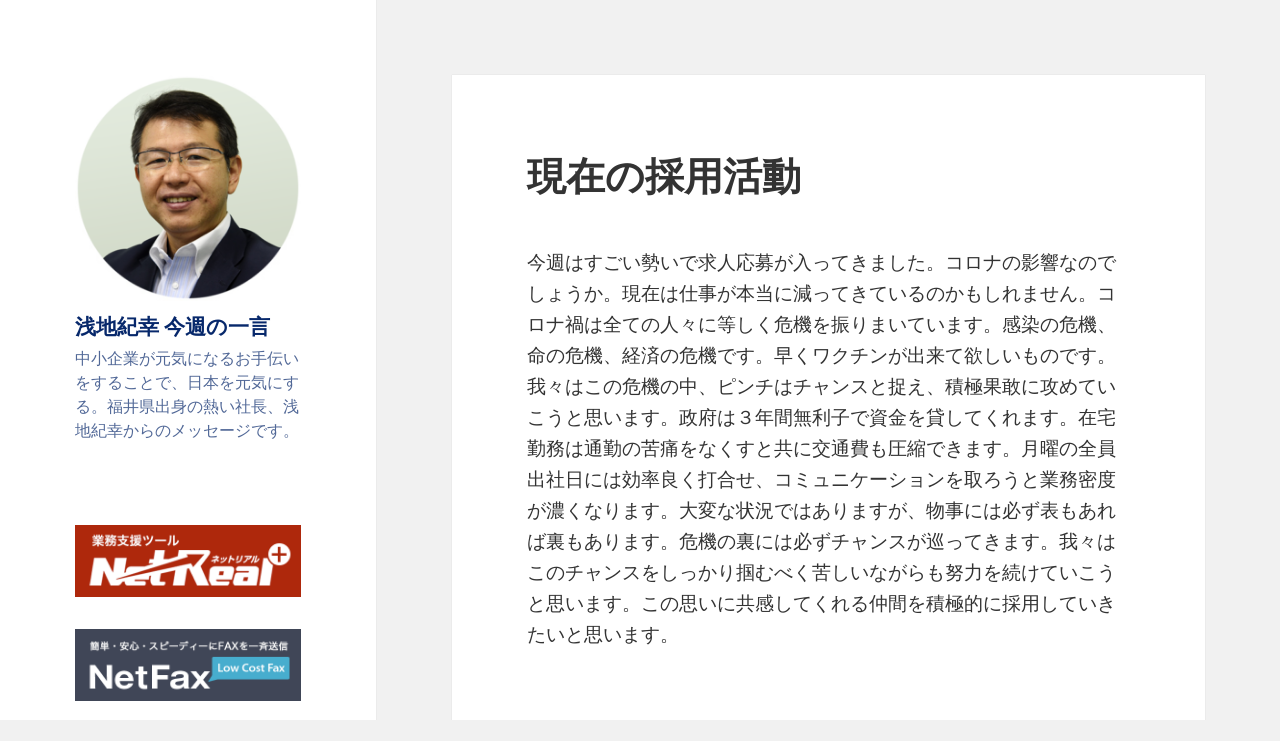

--- FILE ---
content_type: text/html; charset=UTF-8
request_url: https://www.netreal.jp/asaji_blog/archives/1232
body_size: 9773
content:
<!DOCTYPE html>
<html lang="ja" class="no-js">
<head>

	<!-- Google Tag Manager -->
	<script>(function(w,d,s,l,i){w[l]=w[l]||[];w[l].push({'gtm.start':
	new Date().getTime(),event:'gtm.js'});var f=d.getElementsByTagName(s)[0],
	j=d.createElement(s),dl=l!='dataLayer'?'&l='+l:'';j.async=true;j.src=
	'https://www.googletagmanager.com/gtm.js?id='+i+dl;f.parentNode.insertBefore(j,f);
	})(window,document,'script','dataLayer','GTM-KJB4L9X');</script>
	<!-- End Google Tag Manager -->
	
	<meta charset="UTF-8">
	<meta name="viewport" content="width=device-width">
	<link rel="profile" href="http://gmpg.org/xfn/11">
	<link rel="pingback" href="https://www.netreal.jp/asaji_blog/xmlrpc.php">
	<!--[if lt IE 9]>
	<script src="https://www.netreal.jp/asaji_blog/wp-content/themes/twentyfifteen/js/html5.js"></script>
	<![endif]-->
	<script>(function(html){html.className = html.className.replace(/\bno-js\b/,'js')})(document.documentElement);</script>
<title>現在の採用活動 &#8211; 浅地紀幸 今週の一言</title>
<link rel='dns-prefetch' href='//s0.wp.com' />
<link rel='dns-prefetch' href='//fonts.googleapis.com' />
<link rel='dns-prefetch' href='//s.w.org' />
<link rel="alternate" type="application/rss+xml" title="浅地紀幸 今週の一言 &raquo; フィード" href="https://www.netreal.jp/asaji_blog/feed" />
<link rel="alternate" type="application/rss+xml" title="浅地紀幸 今週の一言 &raquo; コメントフィード" href="https://www.netreal.jp/asaji_blog/comments/feed" />
		<script type="text/javascript">
			window._wpemojiSettings = {"baseUrl":"https:\/\/s.w.org\/images\/core\/emoji\/12.0.0-1\/72x72\/","ext":".png","svgUrl":"https:\/\/s.w.org\/images\/core\/emoji\/12.0.0-1\/svg\/","svgExt":".svg","source":{"concatemoji":"https:\/\/www.netreal.jp\/asaji_blog\/wp-includes\/js\/wp-emoji-release.min.js?ver=5.2.2"}};
			!function(a,b,c){function d(a,b){var c=String.fromCharCode;l.clearRect(0,0,k.width,k.height),l.fillText(c.apply(this,a),0,0);var d=k.toDataURL();l.clearRect(0,0,k.width,k.height),l.fillText(c.apply(this,b),0,0);var e=k.toDataURL();return d===e}function e(a){var b;if(!l||!l.fillText)return!1;switch(l.textBaseline="top",l.font="600 32px Arial",a){case"flag":return!(b=d([55356,56826,55356,56819],[55356,56826,8203,55356,56819]))&&(b=d([55356,57332,56128,56423,56128,56418,56128,56421,56128,56430,56128,56423,56128,56447],[55356,57332,8203,56128,56423,8203,56128,56418,8203,56128,56421,8203,56128,56430,8203,56128,56423,8203,56128,56447]),!b);case"emoji":return b=d([55357,56424,55356,57342,8205,55358,56605,8205,55357,56424,55356,57340],[55357,56424,55356,57342,8203,55358,56605,8203,55357,56424,55356,57340]),!b}return!1}function f(a){var c=b.createElement("script");c.src=a,c.defer=c.type="text/javascript",b.getElementsByTagName("head")[0].appendChild(c)}var g,h,i,j,k=b.createElement("canvas"),l=k.getContext&&k.getContext("2d");for(j=Array("flag","emoji"),c.supports={everything:!0,everythingExceptFlag:!0},i=0;i<j.length;i++)c.supports[j[i]]=e(j[i]),c.supports.everything=c.supports.everything&&c.supports[j[i]],"flag"!==j[i]&&(c.supports.everythingExceptFlag=c.supports.everythingExceptFlag&&c.supports[j[i]]);c.supports.everythingExceptFlag=c.supports.everythingExceptFlag&&!c.supports.flag,c.DOMReady=!1,c.readyCallback=function(){c.DOMReady=!0},c.supports.everything||(h=function(){c.readyCallback()},b.addEventListener?(b.addEventListener("DOMContentLoaded",h,!1),a.addEventListener("load",h,!1)):(a.attachEvent("onload",h),b.attachEvent("onreadystatechange",function(){"complete"===b.readyState&&c.readyCallback()})),g=c.source||{},g.concatemoji?f(g.concatemoji):g.wpemoji&&g.twemoji&&(f(g.twemoji),f(g.wpemoji)))}(window,document,window._wpemojiSettings);
		</script>
		<style type="text/css">
img.wp-smiley,
img.emoji {
	display: inline !important;
	border: none !important;
	box-shadow: none !important;
	height: 1em !important;
	width: 1em !important;
	margin: 0 .07em !important;
	vertical-align: -0.1em !important;
	background: none !important;
	padding: 0 !important;
}
</style>
	<link rel='stylesheet' id='twentyfifteen-jetpack-css'  href='https://www.netreal.jp/asaji_blog/wp-content/plugins/jetpack/modules/theme-tools/compat/twentyfifteen.css?ver=7.6' type='text/css' media='all' />
<link rel='stylesheet' id='wp-block-library-css'  href='https://www.netreal.jp/asaji_blog/wp-includes/css/dist/block-library/style.min.css?ver=5.2.2' type='text/css' media='all' />
<link rel='stylesheet' id='twentyfifteen-fonts-css'  href='https://fonts.googleapis.com/css?family=Noto+Sans%3A400italic%2C700italic%2C400%2C700%7CNoto+Serif%3A400italic%2C700italic%2C400%2C700%7CInconsolata%3A400%2C700&#038;subset=latin%2Clatin-ext' type='text/css' media='all' />
<link rel='stylesheet' id='genericons-css'  href='https://www.netreal.jp/asaji_blog/wp-content/plugins/jetpack/_inc/genericons/genericons/genericons.css?ver=3.1' type='text/css' media='all' />
<link rel='stylesheet' id='twentyfifteen-style-css'  href='https://www.netreal.jp/asaji_blog/wp-content/themes/twentyfifteen/style.css?ver=5.2.2' type='text/css' media='all' />
<style id='twentyfifteen-style-inline-css' type='text/css'>

		/* Custom Sidebar Text Color */
		.site-title a,
		.site-description,
		.secondary-toggle:before {
			color: #07286b;
		}

		.site-title a:hover,
		.site-title a:focus {
			color: #07286b; /* Fallback for IE7 and IE8 */
			color: rgba( 7, 40, 107, 0.7);
		}

		.secondary-toggle {
			border-color: #07286b; /* Fallback for IE7 and IE8 */
			border-color: rgba( 7, 40, 107, 0.1);
		}

		.secondary-toggle:hover,
		.secondary-toggle:focus {
			border-color: #07286b; /* Fallback for IE7 and IE8 */
			border-color: rgba( 7, 40, 107, 0.3);
		}

		.site-title a {
			outline-color: #07286b; /* Fallback for IE7 and IE8 */
			outline-color: rgba( 7, 40, 107, 0.3);
		}

		@media screen and (min-width: 59.6875em) {
			.secondary a,
			.dropdown-toggle:after,
			.widget-title,
			.widget blockquote cite,
			.widget blockquote small {
				color: #07286b;
			}

			.widget button,
			.widget input[type="button"],
			.widget input[type="reset"],
			.widget input[type="submit"],
			.widget_calendar tbody a {
				background-color: #07286b;
			}

			.textwidget a {
				border-color: #07286b;
			}

			.secondary a:hover,
			.secondary a:focus,
			.main-navigation .menu-item-description,
			.widget,
			.widget blockquote,
			.widget .wp-caption-text,
			.widget .gallery-caption {
				color: rgba( 7, 40, 107, 0.7);
			}

			.widget button:hover,
			.widget button:focus,
			.widget input[type="button"]:hover,
			.widget input[type="button"]:focus,
			.widget input[type="reset"]:hover,
			.widget input[type="reset"]:focus,
			.widget input[type="submit"]:hover,
			.widget input[type="submit"]:focus,
			.widget_calendar tbody a:hover,
			.widget_calendar tbody a:focus {
				background-color: rgba( 7, 40, 107, 0.7);
			}

			.widget blockquote {
				border-color: rgba( 7, 40, 107, 0.7);
			}

			.main-navigation ul,
			.main-navigation li,
			.secondary-toggle,
			.widget input,
			.widget textarea,
			.widget table,
			.widget th,
			.widget td,
			.widget pre,
			.widget li,
			.widget_categories .children,
			.widget_nav_menu .sub-menu,
			.widget_pages .children,
			.widget abbr[title] {
				border-color: rgba( 7, 40, 107, 0.1);
			}

			.dropdown-toggle:hover,
			.dropdown-toggle:focus,
			.widget hr {
				background-color: rgba( 7, 40, 107, 0.1);
			}

			.widget input:focus,
			.widget textarea:focus {
				border-color: rgba( 7, 40, 107, 0.3);
			}

			.sidebar a:focus,
			.dropdown-toggle:focus {
				outline-color: rgba( 7, 40, 107, 0.3);
			}
		}
	
</style>
<!--[if lt IE 9]>
<link rel='stylesheet' id='twentyfifteen-ie-css'  href='https://www.netreal.jp/asaji_blog/wp-content/themes/twentyfifteen/css/ie.css?ver=20141010' type='text/css' media='all' />
<![endif]-->
<!--[if lt IE 8]>
<link rel='stylesheet' id='twentyfifteen-ie7-css'  href='https://www.netreal.jp/asaji_blog/wp-content/themes/twentyfifteen/css/ie7.css?ver=20141010' type='text/css' media='all' />
<![endif]-->
<link rel='stylesheet' id='jetpack_css-css'  href='https://www.netreal.jp/asaji_blog/wp-content/plugins/jetpack/css/jetpack.css?ver=7.6' type='text/css' media='all' />
<script type='text/javascript' src='https://www.netreal.jp/asaji_blog/wp-includes/js/jquery/jquery.js?ver=1.12.4-wp'></script>
<script type='text/javascript' src='https://www.netreal.jp/asaji_blog/wp-includes/js/jquery/jquery-migrate.min.js?ver=1.4.1'></script>
<link rel='https://api.w.org/' href='https://www.netreal.jp/asaji_blog/wp-json/' />
<link rel="EditURI" type="application/rsd+xml" title="RSD" href="https://www.netreal.jp/asaji_blog/xmlrpc.php?rsd" />
<link rel="wlwmanifest" type="application/wlwmanifest+xml" href="https://www.netreal.jp/asaji_blog/wp-includes/wlwmanifest.xml" /> 
<link rel='prev' title='Net-DM 新規リリース' href='https://www.netreal.jp/asaji_blog/archives/1225' />
<link rel='next' title='今週の出来事' href='https://www.netreal.jp/asaji_blog/archives/1234' />
<meta name="generator" content="WordPress 5.2.2" />
<link rel="canonical" href="https://www.netreal.jp/asaji_blog/archives/1232" />
<link rel='shortlink' href='https://wp.me/p7LbEv-jS' />
<link rel="alternate" type="application/json+oembed" href="https://www.netreal.jp/asaji_blog/wp-json/oembed/1.0/embed?url=https%3A%2F%2Fwww.netreal.jp%2Fasaji_blog%2Farchives%2F1232" />
<link rel="alternate" type="text/xml+oembed" href="https://www.netreal.jp/asaji_blog/wp-json/oembed/1.0/embed?url=https%3A%2F%2Fwww.netreal.jp%2Fasaji_blog%2Farchives%2F1232&#038;format=xml" />

<link rel='dns-prefetch' href='//v0.wordpress.com'/>
<style type='text/css'>img#wpstats{display:none}</style>		<style type="text/css">.recentcomments a{display:inline !important;padding:0 !important;margin:0 !important;}</style>
		
<!-- Jetpack Open Graph Tags -->
<meta property="og:type" content="article" />
<meta property="og:title" content="現在の採用活動" />
<meta property="og:url" content="https://www.netreal.jp/asaji_blog/archives/1232" />
<meta property="og:description" content="今週はすごい勢いで求人応募が入ってきました。コロナの影響なのでしょうか。現在は仕事が本当に減ってきているのかも&hellip;" />
<meta property="article:published_time" content="2020-06-25T23:02:47+00:00" />
<meta property="article:modified_time" content="2020-06-25T23:02:47+00:00" />
<meta property="og:site_name" content="浅地紀幸 今週の一言" />
<meta property="og:image" content="https://s0.wp.com/i/blank.jpg" />
<meta property="og:locale" content="ja_JP" />
<meta name="twitter:text:title" content="現在の採用活動" />
<meta name="twitter:card" content="summary" />

<!-- End Jetpack Open Graph Tags -->
	<link href="https://www.netreal.jp/lib/font-awesome-4.6.3/css/font-awesome.min.css" rel="stylesheet" />
</head>

<body class="post-template-default single single-post postid-1232 single-format-standard wp-custom-logo">

<!-- Google Tag Manager (noscript) -->
<noscript><iframe src="https://www.googletagmanager.com/ns.html?id=GTM-KJB4L9X"
height="0" width="0" style="display:none;visibility:hidden"></iframe></noscript>
<!-- End Google Tag Manager (noscript) -->

<div id="page" class="hfeed site">
	<a class="skip-link screen-reader-text" href="#content">Skip to content</a>

	<div id="sidebar" class="sidebar">
		<header id="masthead" class="site-header" role="banner">
			<div class="site-branding">
				<a href="https://www.netreal.jp/asaji_blog/" class="custom-logo-link" rel="home"><img width="248" height="248" src="https://www.netreal.jp/asaji_blog/wp-content/uploads/2024/06/cropped-asaji_blog-1.png" class="custom-logo" alt="浅地紀幸 今週の一言" srcset="https://www.netreal.jp/asaji_blog/wp-content/uploads/2024/06/cropped-asaji_blog-1.png 248w, https://www.netreal.jp/asaji_blog/wp-content/uploads/2024/06/cropped-asaji_blog-1-150x150.png 150w" sizes="(max-width: 248px) 100vw, 248px" /></a>						<p class="site-title"><a href="https://www.netreal.jp/asaji_blog/" rel="home">浅地紀幸 今週の一言</a></p>
											<p class="site-description">中小企業が元気になるお手伝いをすることで、日本を元気にする。福井県出身の熱い社長、浅地紀幸からのメッセージです。</p>
											<!-- <p style="margin: 1rem 0 0 0; font-size: 15px;"><a href="https://twitter.com/asaji_NR" target="_blank" style="display:block; background-color: #00aced; color: #fff; padding: 0.25rem 1rem;"><i class="fa fa-twitter fa-fw"></i> 浅地紀幸のTwitter</a></p>
						<p style="margin: 1rem 0 0 0; font-size: 15px;"><a href="https://www.facebook.com/AsajiNR/" target="_blank" style="display:block; background-color: #305097; color: #fff; padding: 0.25rem 1rem;"><i class="fa fa-facebook fa-fw"></i> 浅地紀幸のFacebook</a></p> -->
				
				<button class="secondary-toggle">Menu and widgets</button>
			</div><!-- .site-branding -->
		</header><!-- .site-header -->

			<div id="secondary" class="secondary">

		
		
					<div id="widget-area" class="widget-area" role="complementary">
				<aside id="text-6" class="widget widget_text">			<div class="textwidget"><p><a target="_blank" href="https://plus.netreal.jp/" rel="noopener noreferrer"><img src="https://plus.netreal.jp/img/bnr-nrp.png" alt="NetReal+" class="alignleft" width="250"></a></p>

<p><a target="_blank" href="https://www.netfax.jp/" rel="noopener noreferrer"><img src="https://plus.netreal.jp/img/bnr-nf.png" alt="NetFax" class="alignleft" width="250"></a></p>

<p><a target="_blank" href="https://www.netlist.jp/" rel="noopener noreferrer"><img src="https://plus.netreal.jp/img/bnr-nl.png" alt="NetList" class="alignleft" width="250"></a></p>

<p><a target="_blank" href="https://xn--sms-rm0et401a.com/" rel="noopener noreferrer"><img src="https://plus.netreal.jp/img/bnr-sms.png" alt="SMS配信.com" class="alignleft" width="250"></a></p>

<p><a target="_blank" href="https://www.netfax.jp/smp" rel="noopener noreferrer"><img src="https://plus.netreal.jp/img/bnr-smp.png" alt="スマホでFAX45" class="alignleft" width="250"></a></p>

<p><a target="_blank" href="https://xn--hetw09e0b157h.com/" rel="noopener noreferrer"><img src="https://plus.netreal.jp/img/bnr-ztr.png" alt="絶対連絡.com" class="alignleft" width="250"></a></p>

</div>
		</aside>		<aside id="recent-posts-4" class="widget widget_recent_entries">		<h2 class="widget-title">最近の投稿</h2>		<ul>
											<li>
					<a href="https://www.netreal.jp/asaji_blog/archives/2085">今年の経営方針</a>
									</li>
											<li>
					<a href="https://www.netreal.jp/asaji_blog/archives/2081">新年を迎えて</a>
									</li>
											<li>
					<a href="https://www.netreal.jp/asaji_blog/archives/2078">今年の締めくくり</a>
									</li>
					</ul>
		</aside><aside id="blog_subscription-2" class="widget widget_blog_subscription jetpack_subscription_widget"><h2 class="widget-title">このブログの読者になる</h2>
            <form action="#" method="post" accept-charset="utf-8" id="subscribe-blog-blog_subscription-2">
				                    <div id="subscribe-text"><p>メールアドレスを登録しておくと、更新時に記事の内容がメールで届きます。</p>
</div>                    <p id="subscribe-email">
                        <label id="jetpack-subscribe-label"
                               class="screen-reader-text"
                               for="subscribe-field-blog_subscription-2">
							メールアドレス                        </label>
                        <input type="email" name="email" required="required" class="required"
                               value=""
                               id="subscribe-field-blog_subscription-2"
                               placeholder="メールアドレス"/>
                    </p>

                    <p id="subscribe-submit">
                        <input type="hidden" name="action" value="subscribe"/>
                        <input type="hidden" name="source" value="https://www.netreal.jp/asaji_blog/archives/1232"/>
                        <input type="hidden" name="sub-type" value="widget"/>
                        <input type="hidden" name="redirect_fragment" value="blog_subscription-2"/>
						                        <button type="submit"
	                        		                    	                        name="jetpack_subscriptions_widget"
	                    >
	                        購読                        </button>
                    </p>
				            </form>
		
</aside><aside id="search-4" class="widget widget_search"><form role="search" method="get" class="search-form" action="https://www.netreal.jp/asaji_blog/">
				<label>
					<span class="screen-reader-text">検索:</span>
					<input type="search" class="search-field" placeholder="検索 &hellip;" value="" name="s" />
				</label>
				<input type="submit" class="search-submit screen-reader-text" value="検索" />
			</form></aside><aside id="archives-4" class="widget widget_archive"><h2 class="widget-title">過去の投稿</h2>		<label class="screen-reader-text" for="archives-dropdown-4">過去の投稿</label>
		<select id="archives-dropdown-4" name="archive-dropdown">
			
			<option value="">月を選択</option>
				<option value='https://www.netreal.jp/asaji_blog/archives/date/2026/01'> 2026年1月 &nbsp;(2)</option>
	<option value='https://www.netreal.jp/asaji_blog/archives/date/2025/12'> 2025年12月 &nbsp;(4)</option>
	<option value='https://www.netreal.jp/asaji_blog/archives/date/2025/11'> 2025年11月 &nbsp;(4)</option>
	<option value='https://www.netreal.jp/asaji_blog/archives/date/2025/10'> 2025年10月 &nbsp;(5)</option>
	<option value='https://www.netreal.jp/asaji_blog/archives/date/2025/09'> 2025年9月 &nbsp;(4)</option>
	<option value='https://www.netreal.jp/asaji_blog/archives/date/2025/08'> 2025年8月 &nbsp;(4)</option>
	<option value='https://www.netreal.jp/asaji_blog/archives/date/2025/07'> 2025年7月 &nbsp;(5)</option>
	<option value='https://www.netreal.jp/asaji_blog/archives/date/2025/06'> 2025年6月 &nbsp;(4)</option>
	<option value='https://www.netreal.jp/asaji_blog/archives/date/2025/05'> 2025年5月 &nbsp;(5)</option>
	<option value='https://www.netreal.jp/asaji_blog/archives/date/2025/04'> 2025年4月 &nbsp;(4)</option>
	<option value='https://www.netreal.jp/asaji_blog/archives/date/2025/03'> 2025年3月 &nbsp;(4)</option>
	<option value='https://www.netreal.jp/asaji_blog/archives/date/2025/02'> 2025年2月 &nbsp;(4)</option>
	<option value='https://www.netreal.jp/asaji_blog/archives/date/2025/01'> 2025年1月 &nbsp;(4)</option>
	<option value='https://www.netreal.jp/asaji_blog/archives/date/2024/12'> 2024年12月 &nbsp;(4)</option>
	<option value='https://www.netreal.jp/asaji_blog/archives/date/2024/11'> 2024年11月 &nbsp;(4)</option>
	<option value='https://www.netreal.jp/asaji_blog/archives/date/2024/10'> 2024年10月 &nbsp;(5)</option>
	<option value='https://www.netreal.jp/asaji_blog/archives/date/2024/09'> 2024年9月 &nbsp;(4)</option>
	<option value='https://www.netreal.jp/asaji_blog/archives/date/2024/08'> 2024年8月 &nbsp;(4)</option>
	<option value='https://www.netreal.jp/asaji_blog/archives/date/2024/07'> 2024年7月 &nbsp;(5)</option>
	<option value='https://www.netreal.jp/asaji_blog/archives/date/2024/06'> 2024年6月 &nbsp;(4)</option>
	<option value='https://www.netreal.jp/asaji_blog/archives/date/2024/05'> 2024年5月 &nbsp;(5)</option>
	<option value='https://www.netreal.jp/asaji_blog/archives/date/2024/04'> 2024年4月 &nbsp;(4)</option>
	<option value='https://www.netreal.jp/asaji_blog/archives/date/2024/03'> 2024年3月 &nbsp;(5)</option>
	<option value='https://www.netreal.jp/asaji_blog/archives/date/2024/02'> 2024年2月 &nbsp;(4)</option>
	<option value='https://www.netreal.jp/asaji_blog/archives/date/2024/01'> 2024年1月 &nbsp;(4)</option>
	<option value='https://www.netreal.jp/asaji_blog/archives/date/2023/12'> 2023年12月 &nbsp;(5)</option>
	<option value='https://www.netreal.jp/asaji_blog/archives/date/2023/11'> 2023年11月 &nbsp;(4)</option>
	<option value='https://www.netreal.jp/asaji_blog/archives/date/2023/10'> 2023年10月 &nbsp;(4)</option>
	<option value='https://www.netreal.jp/asaji_blog/archives/date/2023/09'> 2023年9月 &nbsp;(5)</option>
	<option value='https://www.netreal.jp/asaji_blog/archives/date/2023/08'> 2023年8月 &nbsp;(4)</option>
	<option value='https://www.netreal.jp/asaji_blog/archives/date/2023/07'> 2023年7月 &nbsp;(4)</option>
	<option value='https://www.netreal.jp/asaji_blog/archives/date/2023/06'> 2023年6月 &nbsp;(5)</option>
	<option value='https://www.netreal.jp/asaji_blog/archives/date/2023/05'> 2023年5月 &nbsp;(3)</option>
	<option value='https://www.netreal.jp/asaji_blog/archives/date/2023/04'> 2023年4月 &nbsp;(4)</option>
	<option value='https://www.netreal.jp/asaji_blog/archives/date/2023/03'> 2023年3月 &nbsp;(5)</option>
	<option value='https://www.netreal.jp/asaji_blog/archives/date/2023/02'> 2023年2月 &nbsp;(4)</option>
	<option value='https://www.netreal.jp/asaji_blog/archives/date/2023/01'> 2023年1月 &nbsp;(4)</option>
	<option value='https://www.netreal.jp/asaji_blog/archives/date/2022/12'> 2022年12月 &nbsp;(5)</option>
	<option value='https://www.netreal.jp/asaji_blog/archives/date/2022/11'> 2022年11月 &nbsp;(4)</option>
	<option value='https://www.netreal.jp/asaji_blog/archives/date/2022/10'> 2022年10月 &nbsp;(4)</option>
	<option value='https://www.netreal.jp/asaji_blog/archives/date/2022/09'> 2022年9月 &nbsp;(5)</option>
	<option value='https://www.netreal.jp/asaji_blog/archives/date/2022/08'> 2022年8月 &nbsp;(3)</option>
	<option value='https://www.netreal.jp/asaji_blog/archives/date/2022/07'> 2022年7月 &nbsp;(5)</option>
	<option value='https://www.netreal.jp/asaji_blog/archives/date/2022/06'> 2022年6月 &nbsp;(4)</option>
	<option value='https://www.netreal.jp/asaji_blog/archives/date/2022/05'> 2022年5月 &nbsp;(3)</option>
	<option value='https://www.netreal.jp/asaji_blog/archives/date/2022/04'> 2022年4月 &nbsp;(5)</option>
	<option value='https://www.netreal.jp/asaji_blog/archives/date/2022/03'> 2022年3月 &nbsp;(4)</option>
	<option value='https://www.netreal.jp/asaji_blog/archives/date/2022/02'> 2022年2月 &nbsp;(4)</option>
	<option value='https://www.netreal.jp/asaji_blog/archives/date/2022/01'> 2022年1月 &nbsp;(4)</option>
	<option value='https://www.netreal.jp/asaji_blog/archives/date/2021/12'> 2021年12月 &nbsp;(4)</option>
	<option value='https://www.netreal.jp/asaji_blog/archives/date/2021/11'> 2021年11月 &nbsp;(4)</option>
	<option value='https://www.netreal.jp/asaji_blog/archives/date/2021/10'> 2021年10月 &nbsp;(5)</option>
	<option value='https://www.netreal.jp/asaji_blog/archives/date/2021/09'> 2021年9月 &nbsp;(4)</option>
	<option value='https://www.netreal.jp/asaji_blog/archives/date/2021/08'> 2021年8月 &nbsp;(4)</option>
	<option value='https://www.netreal.jp/asaji_blog/archives/date/2021/07'> 2021年7月 &nbsp;(5)</option>
	<option value='https://www.netreal.jp/asaji_blog/archives/date/2021/06'> 2021年6月 &nbsp;(4)</option>
	<option value='https://www.netreal.jp/asaji_blog/archives/date/2021/05'> 2021年5月 &nbsp;(4)</option>
	<option value='https://www.netreal.jp/asaji_blog/archives/date/2021/04'> 2021年4月 &nbsp;(5)</option>
	<option value='https://www.netreal.jp/asaji_blog/archives/date/2021/03'> 2021年3月 &nbsp;(4)</option>
	<option value='https://www.netreal.jp/asaji_blog/archives/date/2021/02'> 2021年2月 &nbsp;(4)</option>
	<option value='https://www.netreal.jp/asaji_blog/archives/date/2021/01'> 2021年1月 &nbsp;(4)</option>
	<option value='https://www.netreal.jp/asaji_blog/archives/date/2020/12'> 2020年12月 &nbsp;(4)</option>
	<option value='https://www.netreal.jp/asaji_blog/archives/date/2020/11'> 2020年11月 &nbsp;(4)</option>
	<option value='https://www.netreal.jp/asaji_blog/archives/date/2020/10'> 2020年10月 &nbsp;(5)</option>
	<option value='https://www.netreal.jp/asaji_blog/archives/date/2020/09'> 2020年9月 &nbsp;(4)</option>
	<option value='https://www.netreal.jp/asaji_blog/archives/date/2020/08'> 2020年8月 &nbsp;(4)</option>
	<option value='https://www.netreal.jp/asaji_blog/archives/date/2020/07'> 2020年7月 &nbsp;(5)</option>
	<option value='https://www.netreal.jp/asaji_blog/archives/date/2020/06'> 2020年6月 &nbsp;(4)</option>
	<option value='https://www.netreal.jp/asaji_blog/archives/date/2020/05'> 2020年5月 &nbsp;(5)</option>
	<option value='https://www.netreal.jp/asaji_blog/archives/date/2020/04'> 2020年4月 &nbsp;(4)</option>
	<option value='https://www.netreal.jp/asaji_blog/archives/date/2020/03'> 2020年3月 &nbsp;(4)</option>
	<option value='https://www.netreal.jp/asaji_blog/archives/date/2020/02'> 2020年2月 &nbsp;(4)</option>
	<option value='https://www.netreal.jp/asaji_blog/archives/date/2020/01'> 2020年1月 &nbsp;(4)</option>
	<option value='https://www.netreal.jp/asaji_blog/archives/date/2019/12'> 2019年12月 &nbsp;(4)</option>
	<option value='https://www.netreal.jp/asaji_blog/archives/date/2019/11'> 2019年11月 &nbsp;(5)</option>
	<option value='https://www.netreal.jp/asaji_blog/archives/date/2019/10'> 2019年10月 &nbsp;(4)</option>
	<option value='https://www.netreal.jp/asaji_blog/archives/date/2019/09'> 2019年9月 &nbsp;(4)</option>
	<option value='https://www.netreal.jp/asaji_blog/archives/date/2019/08'> 2019年8月 &nbsp;(4)</option>
	<option value='https://www.netreal.jp/asaji_blog/archives/date/2019/07'> 2019年7月 &nbsp;(4)</option>
	<option value='https://www.netreal.jp/asaji_blog/archives/date/2019/06'> 2019年6月 &nbsp;(4)</option>
	<option value='https://www.netreal.jp/asaji_blog/archives/date/2019/05'> 2019年5月 &nbsp;(4)</option>
	<option value='https://www.netreal.jp/asaji_blog/archives/date/2019/04'> 2019年4月 &nbsp;(4)</option>
	<option value='https://www.netreal.jp/asaji_blog/archives/date/2019/03'> 2019年3月 &nbsp;(5)</option>
	<option value='https://www.netreal.jp/asaji_blog/archives/date/2019/02'> 2019年2月 &nbsp;(4)</option>
	<option value='https://www.netreal.jp/asaji_blog/archives/date/2019/01'> 2019年1月 &nbsp;(3)</option>
	<option value='https://www.netreal.jp/asaji_blog/archives/date/2018/12'> 2018年12月 &nbsp;(4)</option>
	<option value='https://www.netreal.jp/asaji_blog/archives/date/2018/11'> 2018年11月 &nbsp;(5)</option>
	<option value='https://www.netreal.jp/asaji_blog/archives/date/2018/10'> 2018年10月 &nbsp;(4)</option>
	<option value='https://www.netreal.jp/asaji_blog/archives/date/2018/09'> 2018年9月 &nbsp;(4)</option>
	<option value='https://www.netreal.jp/asaji_blog/archives/date/2018/08'> 2018年8月 &nbsp;(5)</option>
	<option value='https://www.netreal.jp/asaji_blog/archives/date/2018/07'> 2018年7月 &nbsp;(4)</option>
	<option value='https://www.netreal.jp/asaji_blog/archives/date/2018/06'> 2018年6月 &nbsp;(5)</option>
	<option value='https://www.netreal.jp/asaji_blog/archives/date/2018/05'> 2018年5月 &nbsp;(3)</option>
	<option value='https://www.netreal.jp/asaji_blog/archives/date/2018/04'> 2018年4月 &nbsp;(4)</option>
	<option value='https://www.netreal.jp/asaji_blog/archives/date/2018/03'> 2018年3月 &nbsp;(5)</option>
	<option value='https://www.netreal.jp/asaji_blog/archives/date/2018/02'> 2018年2月 &nbsp;(4)</option>
	<option value='https://www.netreal.jp/asaji_blog/archives/date/2018/01'> 2018年1月 &nbsp;(4)</option>
	<option value='https://www.netreal.jp/asaji_blog/archives/date/2017/12'> 2017年12月 &nbsp;(5)</option>
	<option value='https://www.netreal.jp/asaji_blog/archives/date/2017/11'> 2017年11月 &nbsp;(4)</option>
	<option value='https://www.netreal.jp/asaji_blog/archives/date/2017/10'> 2017年10月 &nbsp;(3)</option>
	<option value='https://www.netreal.jp/asaji_blog/archives/date/2017/09'> 2017年9月 &nbsp;(5)</option>
	<option value='https://www.netreal.jp/asaji_blog/archives/date/2017/08'> 2017年8月 &nbsp;(4)</option>
	<option value='https://www.netreal.jp/asaji_blog/archives/date/2017/07'> 2017年7月 &nbsp;(2)</option>
	<option value='https://www.netreal.jp/asaji_blog/archives/date/2017/06'> 2017年6月 &nbsp;(5)</option>
	<option value='https://www.netreal.jp/asaji_blog/archives/date/2017/05'> 2017年5月 &nbsp;(3)</option>
	<option value='https://www.netreal.jp/asaji_blog/archives/date/2017/04'> 2017年4月 &nbsp;(4)</option>
	<option value='https://www.netreal.jp/asaji_blog/archives/date/2017/03'> 2017年3月 &nbsp;(5)</option>
	<option value='https://www.netreal.jp/asaji_blog/archives/date/2017/02'> 2017年2月 &nbsp;(4)</option>
	<option value='https://www.netreal.jp/asaji_blog/archives/date/2017/01'> 2017年1月 &nbsp;(4)</option>
	<option value='https://www.netreal.jp/asaji_blog/archives/date/2016/12'> 2016年12月 &nbsp;(5)</option>
	<option value='https://www.netreal.jp/asaji_blog/archives/date/2016/11'> 2016年11月 &nbsp;(4)</option>
	<option value='https://www.netreal.jp/asaji_blog/archives/date/2016/10'> 2016年10月 &nbsp;(4)</option>
	<option value='https://www.netreal.jp/asaji_blog/archives/date/2016/09'> 2016年9月 &nbsp;(5)</option>
	<option value='https://www.netreal.jp/asaji_blog/archives/date/2016/08'> 2016年8月 &nbsp;(3)</option>
	<option value='https://www.netreal.jp/asaji_blog/archives/date/2016/07'> 2016年7月 &nbsp;(5)</option>
	<option value='https://www.netreal.jp/asaji_blog/archives/date/2016/06'> 2016年6月 &nbsp;(4)</option>
	<option value='https://www.netreal.jp/asaji_blog/archives/date/2016/05'> 2016年5月 &nbsp;(3)</option>
	<option value='https://www.netreal.jp/asaji_blog/archives/date/2016/04'> 2016年4月 &nbsp;(5)</option>
	<option value='https://www.netreal.jp/asaji_blog/archives/date/2016/03'> 2016年3月 &nbsp;(4)</option>
	<option value='https://www.netreal.jp/asaji_blog/archives/date/2016/02'> 2016年2月 &nbsp;(3)</option>
	<option value='https://www.netreal.jp/asaji_blog/archives/date/2016/01'> 2016年1月 &nbsp;(4)</option>
	<option value='https://www.netreal.jp/asaji_blog/archives/date/2015/12'> 2015年12月 &nbsp;(4)</option>
	<option value='https://www.netreal.jp/asaji_blog/archives/date/2015/11'> 2015年11月 &nbsp;(3)</option>
	<option value='https://www.netreal.jp/asaji_blog/archives/date/2015/10'> 2015年10月 &nbsp;(5)</option>
	<option value='https://www.netreal.jp/asaji_blog/archives/date/2015/09'> 2015年9月 &nbsp;(4)</option>
	<option value='https://www.netreal.jp/asaji_blog/archives/date/2015/08'> 2015年8月 &nbsp;(3)</option>
	<option value='https://www.netreal.jp/asaji_blog/archives/date/2015/07'> 2015年7月 &nbsp;(5)</option>
	<option value='https://www.netreal.jp/asaji_blog/archives/date/2015/06'> 2015年6月 &nbsp;(4)</option>
	<option value='https://www.netreal.jp/asaji_blog/archives/date/2015/05'> 2015年5月 &nbsp;(3)</option>
	<option value='https://www.netreal.jp/asaji_blog/archives/date/2015/04'> 2015年4月 &nbsp;(5)</option>
	<option value='https://www.netreal.jp/asaji_blog/archives/date/2015/03'> 2015年3月 &nbsp;(4)</option>
	<option value='https://www.netreal.jp/asaji_blog/archives/date/2015/02'> 2015年2月 &nbsp;(4)</option>
	<option value='https://www.netreal.jp/asaji_blog/archives/date/2015/01'> 2015年1月 &nbsp;(5)</option>
	<option value='https://www.netreal.jp/asaji_blog/archives/date/2014/12'> 2014年12月 &nbsp;(4)</option>
	<option value='https://www.netreal.jp/asaji_blog/archives/date/2014/11'> 2014年11月 &nbsp;(4)</option>
	<option value='https://www.netreal.jp/asaji_blog/archives/date/2014/10'> 2014年10月 &nbsp;(5)</option>
	<option value='https://www.netreal.jp/asaji_blog/archives/date/2014/09'> 2014年9月 &nbsp;(4)</option>
	<option value='https://www.netreal.jp/asaji_blog/archives/date/2014/08'> 2014年8月 &nbsp;(5)</option>
	<option value='https://www.netreal.jp/asaji_blog/archives/date/2014/07'> 2014年7月 &nbsp;(4)</option>
	<option value='https://www.netreal.jp/asaji_blog/archives/date/2014/06'> 2014年6月 &nbsp;(2)</option>
	<option value='https://www.netreal.jp/asaji_blog/archives/date/2014/05'> 2014年5月 &nbsp;(5)</option>
	<option value='https://www.netreal.jp/asaji_blog/archives/date/2014/04'> 2014年4月 &nbsp;(4)</option>
	<option value='https://www.netreal.jp/asaji_blog/archives/date/2014/03'> 2014年3月 &nbsp;(3)</option>
	<option value='https://www.netreal.jp/asaji_blog/archives/date/2014/02'> 2014年2月 &nbsp;(4)</option>
	<option value='https://www.netreal.jp/asaji_blog/archives/date/2014/01'> 2014年1月 &nbsp;(4)</option>
	<option value='https://www.netreal.jp/asaji_blog/archives/date/2013/12'> 2013年12月 &nbsp;(4)</option>
	<option value='https://www.netreal.jp/asaji_blog/archives/date/2013/11'> 2013年11月 &nbsp;(5)</option>
	<option value='https://www.netreal.jp/asaji_blog/archives/date/2013/10'> 2013年10月 &nbsp;(3)</option>
	<option value='https://www.netreal.jp/asaji_blog/archives/date/2013/09'> 2013年9月 &nbsp;(4)</option>
	<option value='https://www.netreal.jp/asaji_blog/archives/date/2013/08'> 2013年8月 &nbsp;(5)</option>
	<option value='https://www.netreal.jp/asaji_blog/archives/date/2013/07'> 2013年7月 &nbsp;(4)</option>
	<option value='https://www.netreal.jp/asaji_blog/archives/date/2013/06'> 2013年6月 &nbsp;(4)</option>
	<option value='https://www.netreal.jp/asaji_blog/archives/date/2013/05'> 2013年5月 &nbsp;(5)</option>
	<option value='https://www.netreal.jp/asaji_blog/archives/date/2013/04'> 2013年4月 &nbsp;(4)</option>
	<option value='https://www.netreal.jp/asaji_blog/archives/date/2013/03'> 2013年3月 &nbsp;(4)</option>
	<option value='https://www.netreal.jp/asaji_blog/archives/date/2013/02'> 2013年2月 &nbsp;(4)</option>
	<option value='https://www.netreal.jp/asaji_blog/archives/date/2013/01'> 2013年1月 &nbsp;(3)</option>
	<option value='https://www.netreal.jp/asaji_blog/archives/date/2012/12'> 2012年12月 &nbsp;(3)</option>
	<option value='https://www.netreal.jp/asaji_blog/archives/date/2012/11'> 2012年11月 &nbsp;(4)</option>
	<option value='https://www.netreal.jp/asaji_blog/archives/date/2012/10'> 2012年10月 &nbsp;(4)</option>
	<option value='https://www.netreal.jp/asaji_blog/archives/date/2012/09'> 2012年9月 &nbsp;(4)</option>
	<option value='https://www.netreal.jp/asaji_blog/archives/date/2012/08'> 2012年8月 &nbsp;(5)</option>
	<option value='https://www.netreal.jp/asaji_blog/archives/date/2012/07'> 2012年7月 &nbsp;(4)</option>
	<option value='https://www.netreal.jp/asaji_blog/archives/date/2012/06'> 2012年6月 &nbsp;(5)</option>
	<option value='https://www.netreal.jp/asaji_blog/archives/date/2012/05'> 2012年5月 &nbsp;(3)</option>
	<option value='https://www.netreal.jp/asaji_blog/archives/date/2012/04'> 2012年4月 &nbsp;(4)</option>
	<option value='https://www.netreal.jp/asaji_blog/archives/date/2012/03'> 2012年3月 &nbsp;(5)</option>
	<option value='https://www.netreal.jp/asaji_blog/archives/date/2012/02'> 2012年2月 &nbsp;(4)</option>
	<option value='https://www.netreal.jp/asaji_blog/archives/date/2012/01'> 2012年1月 &nbsp;(4)</option>
	<option value='https://www.netreal.jp/asaji_blog/archives/date/2011/12'> 2011年12月 &nbsp;(4)</option>
	<option value='https://www.netreal.jp/asaji_blog/archives/date/2011/11'> 2011年11月 &nbsp;(4)</option>
	<option value='https://www.netreal.jp/asaji_blog/archives/date/2011/10'> 2011年10月 &nbsp;(4)</option>
	<option value='https://www.netreal.jp/asaji_blog/archives/date/2011/09'> 2011年9月 &nbsp;(5)</option>
	<option value='https://www.netreal.jp/asaji_blog/archives/date/2011/08'> 2011年8月 &nbsp;(4)</option>
	<option value='https://www.netreal.jp/asaji_blog/archives/date/2011/07'> 2011年7月 &nbsp;(5)</option>
	<option value='https://www.netreal.jp/asaji_blog/archives/date/2011/06'> 2011年6月 &nbsp;(4)</option>
	<option value='https://www.netreal.jp/asaji_blog/archives/date/2011/05'> 2011年5月 &nbsp;(3)</option>
	<option value='https://www.netreal.jp/asaji_blog/archives/date/2011/04'> 2011年4月 &nbsp;(4)</option>
	<option value='https://www.netreal.jp/asaji_blog/archives/date/2011/03'> 2011年3月 &nbsp;(6)</option>
	<option value='https://www.netreal.jp/asaji_blog/archives/date/2011/02'> 2011年2月 &nbsp;(4)</option>
	<option value='https://www.netreal.jp/asaji_blog/archives/date/2011/01'> 2011年1月 &nbsp;(4)</option>
	<option value='https://www.netreal.jp/asaji_blog/archives/date/2010/12'> 2010年12月 &nbsp;(4)</option>
	<option value='https://www.netreal.jp/asaji_blog/archives/date/2010/11'> 2010年11月 &nbsp;(4)</option>
	<option value='https://www.netreal.jp/asaji_blog/archives/date/2010/10'> 2010年10月 &nbsp;(4)</option>
	<option value='https://www.netreal.jp/asaji_blog/archives/date/2010/09'> 2010年9月 &nbsp;(4)</option>
	<option value='https://www.netreal.jp/asaji_blog/archives/date/2010/08'> 2010年8月 &nbsp;(4)</option>
	<option value='https://www.netreal.jp/asaji_blog/archives/date/2010/07'> 2010年7月 &nbsp;(5)</option>
	<option value='https://www.netreal.jp/asaji_blog/archives/date/2010/06'> 2010年6月 &nbsp;(4)</option>
	<option value='https://www.netreal.jp/asaji_blog/archives/date/2010/05'> 2010年5月 &nbsp;(6)</option>
	<option value='https://www.netreal.jp/asaji_blog/archives/date/2010/04'> 2010年4月 &nbsp;(4)</option>
	<option value='https://www.netreal.jp/asaji_blog/archives/date/2010/03'> 2010年3月 &nbsp;(4)</option>
	<option value='https://www.netreal.jp/asaji_blog/archives/date/2010/02'> 2010年2月 &nbsp;(4)</option>
	<option value='https://www.netreal.jp/asaji_blog/archives/date/2010/01'> 2010年1月 &nbsp;(4)</option>
	<option value='https://www.netreal.jp/asaji_blog/archives/date/2009/12'> 2009年12月 &nbsp;(3)</option>
	<option value='https://www.netreal.jp/asaji_blog/archives/date/2009/11'> 2009年11月 &nbsp;(4)</option>
	<option value='https://www.netreal.jp/asaji_blog/archives/date/2009/10'> 2009年10月 &nbsp;(5)</option>
	<option value='https://www.netreal.jp/asaji_blog/archives/date/2009/09'> 2009年9月 &nbsp;(4)</option>
	<option value='https://www.netreal.jp/asaji_blog/archives/date/2009/08'> 2009年8月 &nbsp;(4)</option>
	<option value='https://www.netreal.jp/asaji_blog/archives/date/2009/07'> 2009年7月 &nbsp;(5)</option>
	<option value='https://www.netreal.jp/asaji_blog/archives/date/2009/06'> 2009年6月 &nbsp;(4)</option>
	<option value='https://www.netreal.jp/asaji_blog/archives/date/2009/05'> 2009年5月 &nbsp;(4)</option>
	<option value='https://www.netreal.jp/asaji_blog/archives/date/2009/04'> 2009年4月 &nbsp;(4)</option>
	<option value='https://www.netreal.jp/asaji_blog/archives/date/2009/03'> 2009年3月 &nbsp;(4)</option>
	<option value='https://www.netreal.jp/asaji_blog/archives/date/2009/02'> 2009年2月 &nbsp;(4)</option>
	<option value='https://www.netreal.jp/asaji_blog/archives/date/2009/01'> 2009年1月 &nbsp;(2)</option>
	<option value='https://www.netreal.jp/asaji_blog/archives/date/2008/12'> 2008年12月 &nbsp;(4)</option>
	<option value='https://www.netreal.jp/asaji_blog/archives/date/2008/11'> 2008年11月 &nbsp;(4)</option>
	<option value='https://www.netreal.jp/asaji_blog/archives/date/2008/10'> 2008年10月 &nbsp;(5)</option>
	<option value='https://www.netreal.jp/asaji_blog/archives/date/2008/09'> 2008年9月 &nbsp;(4)</option>
	<option value='https://www.netreal.jp/asaji_blog/archives/date/2008/08'> 2008年8月 &nbsp;(5)</option>
	<option value='https://www.netreal.jp/asaji_blog/archives/date/2008/07'> 2008年7月 &nbsp;(4)</option>
	<option value='https://www.netreal.jp/asaji_blog/archives/date/2008/06'> 2008年6月 &nbsp;(4)</option>
	<option value='https://www.netreal.jp/asaji_blog/archives/date/2008/05'> 2008年5月 &nbsp;(4)</option>
	<option value='https://www.netreal.jp/asaji_blog/archives/date/2008/04'> 2008年4月 &nbsp;(4)</option>
	<option value='https://www.netreal.jp/asaji_blog/archives/date/2008/03'> 2008年3月 &nbsp;(4)</option>
	<option value='https://www.netreal.jp/asaji_blog/archives/date/2008/02'> 2008年2月 &nbsp;(5)</option>
	<option value='https://www.netreal.jp/asaji_blog/archives/date/2008/01'> 2008年1月 &nbsp;(5)</option>
	<option value='https://www.netreal.jp/asaji_blog/archives/date/2007/12'> 2007年12月 &nbsp;(5)</option>
	<option value='https://www.netreal.jp/asaji_blog/archives/date/2007/11'> 2007年11月 &nbsp;(4)</option>
	<option value='https://www.netreal.jp/asaji_blog/archives/date/2007/10'> 2007年10月 &nbsp;(4)</option>
	<option value='https://www.netreal.jp/asaji_blog/archives/date/2007/09'> 2007年9月 &nbsp;(4)</option>
	<option value='https://www.netreal.jp/asaji_blog/archives/date/2007/08'> 2007年8月 &nbsp;(5)</option>
	<option value='https://www.netreal.jp/asaji_blog/archives/date/2007/07'> 2007年7月 &nbsp;(4)</option>
	<option value='https://www.netreal.jp/asaji_blog/archives/date/2007/06'> 2007年6月 &nbsp;(5)</option>
	<option value='https://www.netreal.jp/asaji_blog/archives/date/2007/05'> 2007年5月 &nbsp;(4)</option>
	<option value='https://www.netreal.jp/asaji_blog/archives/date/2007/04'> 2007年4月 &nbsp;(4)</option>
	<option value='https://www.netreal.jp/asaji_blog/archives/date/2007/03'> 2007年3月 &nbsp;(5)</option>
	<option value='https://www.netreal.jp/asaji_blog/archives/date/2007/02'> 2007年2月 &nbsp;(3)</option>
	<option value='https://www.netreal.jp/asaji_blog/archives/date/2007/01'> 2007年1月 &nbsp;(4)</option>
	<option value='https://www.netreal.jp/asaji_blog/archives/date/2006/12'> 2006年12月 &nbsp;(5)</option>
	<option value='https://www.netreal.jp/asaji_blog/archives/date/2006/11'> 2006年11月 &nbsp;(5)</option>
	<option value='https://www.netreal.jp/asaji_blog/archives/date/2006/10'> 2006年10月 &nbsp;(4)</option>
	<option value='https://www.netreal.jp/asaji_blog/archives/date/2006/09'> 2006年9月 &nbsp;(7)</option>
	<option value='https://www.netreal.jp/asaji_blog/archives/date/2006/08'> 2006年8月 &nbsp;(4)</option>
	<option value='https://www.netreal.jp/asaji_blog/archives/date/2006/07'> 2006年7月 &nbsp;(4)</option>
	<option value='https://www.netreal.jp/asaji_blog/archives/date/2006/06'> 2006年6月 &nbsp;(5)</option>
	<option value='https://www.netreal.jp/asaji_blog/archives/date/2006/05'> 2006年5月 &nbsp;(3)</option>
	<option value='https://www.netreal.jp/asaji_blog/archives/date/2006/04'> 2006年4月 &nbsp;(4)</option>
	<option value='https://www.netreal.jp/asaji_blog/archives/date/2006/03'> 2006年3月 &nbsp;(5)</option>
	<option value='https://www.netreal.jp/asaji_blog/archives/date/2006/02'> 2006年2月 &nbsp;(4)</option>
	<option value='https://www.netreal.jp/asaji_blog/archives/date/2006/01'> 2006年1月 &nbsp;(4)</option>
	<option value='https://www.netreal.jp/asaji_blog/archives/date/2005/12'> 2005年12月 &nbsp;(4)</option>
	<option value='https://www.netreal.jp/asaji_blog/archives/date/2005/11'> 2005年11月 &nbsp;(4)</option>
	<option value='https://www.netreal.jp/asaji_blog/archives/date/2005/10'> 2005年10月 &nbsp;(4)</option>
	<option value='https://www.netreal.jp/asaji_blog/archives/date/2005/09'> 2005年9月 &nbsp;(5)</option>
	<option value='https://www.netreal.jp/asaji_blog/archives/date/2005/08'> 2005年8月 &nbsp;(1)</option>

		</select>

<script type='text/javascript'>
/* <![CDATA[ */
(function() {
	var dropdown = document.getElementById( "archives-dropdown-4" );
	function onSelectChange() {
		if ( dropdown.options[ dropdown.selectedIndex ].value !== '' ) {
			document.location.href = this.options[ this.selectedIndex ].value;
		}
	}
	dropdown.onchange = onSelectChange;
})();
/* ]]> */
</script>

		</aside><aside id="text-4" class="widget widget_text"><h2 class="widget-title">プロフィール</h2>			<div class="textwidget"><p><a href="https://www.netreal.jp">NetReal株式会社</a><br />
<a href="http://adsfactory.ne.jp">aDsFactory株式会社</a><br />
代表取締役社長</p>
<p>福井県出身<br />
福井県立藤島高等学校 卒業<br />
早稲田大学商学部 卒業</p>
<p>所属団体：<br />
・<a href="https://www.nihonbashi-rotary.com" target="_blank" rel="noopener noreferrer">東京日本橋ロータリークラブ</a><br />
(会員数200名) 副S.A.A.<br />
・<a href="https://tokyojakuetsu.jp/役員名簿/" target="_blank" rel="noopener noreferrer">東京若越クラブ</a><br />
(会員数210名) 幹事<br />
・<a href="https://www.tokyo-fukui.org" target="_blank" rel="noopener noreferrer">東京福井県人会</a><br />
(会員数1000名弱) 理事<br />
・<a href="https://www.wasedahatsukakai.jp/" target="_blank" rel="noopener noreferrer">早稲田二十日会</a></p>
</div>
		</aside>			</div><!-- .widget-area -->
		
	</div><!-- .secondary -->

	</div><!-- .sidebar -->

	<div id="content" class="site-content">

	<div id="primary" class="content-area">
		<main id="main" class="site-main" role="main">

		
<article id="post-1232" class="post-1232 post type-post status-publish format-standard hentry category-messages">
	
	<header class="entry-header">
		<h1 class="entry-title">現在の採用活動</h1>	</header><!-- .entry-header -->

	<div class="entry-content">
		
<p>今週はすごい勢いで求人応募が入ってきました。コロナの影響なのでしょうか。現在は仕事が本当に減ってきているのかもしれません。コロナ禍は全ての人々に等しく危機を振りまいています。感染の危機、命の危機、経済の危機です。早くワクチンが出来て欲しいものです。我々はこの危機の中、ピンチはチャンスと捉え、積極果敢に攻めていこうと思います。政府は３年間無利子で資金を貸してくれます。在宅勤務は通勤の苦痛をなくすと共に交通費も圧縮できます。月曜の全員出社日には効率良く打合せ、コミュニケーションを取ろうと業務密度が濃くなります。大変な状況ではありますが、物事には必ず表もあれば裏もあります。危機の裏には必ずチャンスが巡ってきます。我々はこのチャンスをしっかり掴むべく苦しいながらも努力を続けていこうと思います。この思いに共感してくれる仲間を積極的に採用していきたいと思います。</p>
	</div><!-- .entry-content -->

	
	<footer class="entry-footer">
		<span class="posted-on"><span class="screen-reader-text">Posted on </span><a href="https://www.netreal.jp/asaji_blog/archives/1232" rel="bookmark"><time class="entry-date published updated" datetime="2020-06-26T08:02:47+09:00">2020年6月26日</time></a></span><span class="byline"><span class="author vcard"><span class="screen-reader-text">Author </span><a class="url fn n" href="https://www.netreal.jp/asaji_blog/archives/author/asaji">asaji</a></span></span>			</footer><!-- .entry-footer -->

</article><!-- #post-## -->

	<nav class="navigation post-navigation" role="navigation">
		<h2 class="screen-reader-text">投稿ナビゲーション</h2>
		<div class="nav-links"><div class="nav-previous"><a href="https://www.netreal.jp/asaji_blog/archives/1225" rel="prev"><span class="meta-nav" aria-hidden="true">Previous</span> <span class="screen-reader-text">Previous post:</span> <span class="post-title">Net-DM 新規リリース</span></a></div><div class="nav-next"><a href="https://www.netreal.jp/asaji_blog/archives/1234" rel="next"><span class="meta-nav" aria-hidden="true">Next</span> <span class="screen-reader-text">Next post:</span> <span class="post-title">今週の出来事</span></a></div></div>
	</nav>
		</main><!-- .site-main -->
	</div><!-- .content-area -->


	</div><!-- .site-content -->

	<footer id="colophon" class="site-footer" role="contentinfo">
		<div class="site-info">
						<a href="https://wordpress.org/">Proudly powered by WordPress</a>
		</div><!-- .site-info -->
	</footer><!-- .site-footer -->

</div><!-- .site -->

	<div style="display:none">
	</div>
<script type='text/javascript' src='https://s0.wp.com/wp-content/js/devicepx-jetpack.js?ver=202604'></script>
<script type='text/javascript' src='https://www.netreal.jp/asaji_blog/wp-content/themes/twentyfifteen/js/skip-link-focus-fix.js?ver=20141010'></script>
<script type='text/javascript'>
/* <![CDATA[ */
var screenReaderText = {"expand":"<span class=\"screen-reader-text\">expand child menu<\/span>","collapse":"<span class=\"screen-reader-text\">collapse child menu<\/span>"};
/* ]]> */
</script>
<script type='text/javascript' src='https://www.netreal.jp/asaji_blog/wp-content/themes/twentyfifteen/js/functions.js?ver=20150330'></script>
<script type='text/javascript' src='https://www.netreal.jp/asaji_blog/wp-includes/js/wp-embed.min.js?ver=5.2.2'></script>
<script type='text/javascript' src='https://stats.wp.com/e-202604.js' async='async' defer='defer'></script>
<script type='text/javascript'>
	_stq = window._stq || [];
	_stq.push([ 'view', {v:'ext',j:'1:7.6',blog:'114680563',post:'1232',tz:'9',srv:'www.netreal.jp'} ]);
	_stq.push([ 'clickTrackerInit', '114680563', '1232' ]);
</script>

<script type="text/javascript">
    (function () {
        var tagjs = document.createElement("script");
        var s = document.getElementsByTagName("script")[0];
        tagjs.async = true;
        tagjs.src = "//s.yjtag.jp/tag.js#site=MJu7xsR";
        s.parentNode.insertBefore(tagjs, s);
    }());
</script>
<noscript>
    <iframe src="//b.yjtag.jp/iframe?c=MJu7xsR" width="1" height="1"></iframe>
</noscript>

</body>
</html>
